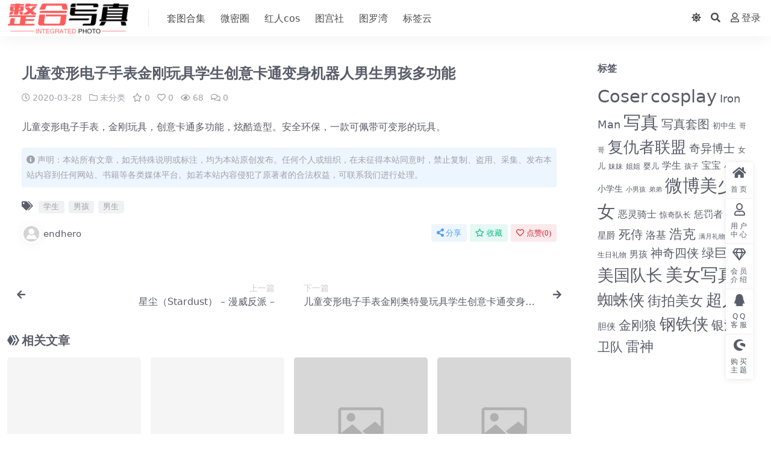

--- FILE ---
content_type: text/html; charset=UTF-8
request_url: http://www.endhero.com/2630.html
body_size: 8910
content:
<!DOCTYPE html>
<html lang="zh-CN" data-bs-theme="light">
<head>
	<meta http-equiv="Content-Type" content="text/html; charset=UTF-8">
	<meta name="viewport" content="width=device-width, initial-scale=1, minimum-scale=1, maximum-scale=1">
	<link rel="profile" href="https://gmpg.org/xfn/11">
	<title>儿童变形电子手表金刚玩具学生创意卡通变身机器人男生男孩多功能_终局英雄</title>
<meta name='robots' content='max-image-preview:large' />
<meta name="keywords" content="学生,男孩,男生,未分类,">
<meta name="description" content="儿童变形电子手表，金刚玩具，创意卡通多功能，炫酷造型。安全环保，一款可佩带可变形的玩具。">
<link href="http://www.endhero.com/wp-content/themes/ripro-v2/assets/img/favicon.png" rel="icon">
<link rel='stylesheet' id='csf-fa5-css'  href='http://www.endhero.com/wp-content/themes/ripro-v5/assets/css/font-awesome/css/all.min.css?ver=5.15.4' media='all' />
<link rel='stylesheet' id='csf-fa5-v4-shims-css'  href='http://www.endhero.com/wp-content/themes/ripro-v5/assets/css/font-awesome/css/v4-shims.min.css?ver=5.15.4' media='all' />
<link rel='stylesheet' id='main-css'  href='http://www.endhero.com/wp-content/themes/ripro-v5/assets/css/main.min.css?ver=6.4' media='all' />
<script src='http://www.endhero.com/wp-content/themes/ripro-v5/assets/js/jquery.min.js?ver=3.6.0' id='jquery-js'></script>
<link rel="canonical" href="http://www.endhero.com/2630.html" />
<link rel='shortlink' href='http://www.endhero.com/?p=2630' />
<style type="text/css">
@media (min-width: 1200px){ .container-xl, .container-lg, .container-md, .container-sm, .container { max-width: 1510px; } }body{background-color: #ffffff;}

</style><style type="text/css">.heading{width:0.1金币;}.heading{width:1.N折;}.heading{width:0个;}.heading{width:1金币;}.heading{width:9999个;}</style></head>

<body class="post-template-default single single-post postid-2630 single-format-standard">


<header class="site-header">

    <div class="container"> <!-- container-fluid px-lg-5 -->
	    <div class="navbar">
	      <div class="logo-wrapper">
	      	<a rel="nofollow noopener noreferrer" href="http://www.endhero.com/"><img class="logo regular" src="http://www.endhero.com/wp-content/uploads/2023/11/logo2.png" alt="终局英雄"></a>		  </div>

	      <div class="sep"></div>
	      
	      <nav class="main-menu d-none d-lg-block">
	        <ul id="header-navbar" class="nav-list"><li class="menu-item"><a href="http://www.endhero.com/taotu">套图合集</a></li>
<li class="menu-item"><a href="http://www.endhero.com/weimiquan">微密圈</a></li>
<li class="menu-item"><a href="http://www.endhero.com/cos">红人cos</a></li>
<li class="menu-item"><a href="http://www.endhero.com/tugongshe">图宫社</a></li>
<li class="menu-item"><a href="http://www.endhero.com/tuluowan">图罗湾</a></li>
<li class="menu-item"><a href="http://www.endhero.com/tags">标签云</a></li>
</ul>	      </nav>
	      
	      <div class="actions">
	        

	<span class="action-btn toggle-color" rel="nofollow noopener noreferrer">
		<span title="亮色模式" data-mod="light" class=" show"><i class="fas fa-sun"></i></span>
		<span title="深色模式" data-mod="dark" class=""><i class="fas fa-moon"></i></span>
	</span>

	<span class="action-btn toggle-search" rel="nofollow noopener noreferrer" title="站内搜索"><i class="fas fa-search"></i></span>




	<a class="action-btn login-btn btn-sm btn" rel="nofollow noopener noreferrer" href="http://www.endhero.com/login?redirect_to=http%3A%2F%2Fwww.endhero.com%2F2630.html"><i class="far fa-user me-1"></i>登录</a>


	        <div class="burger d-flex d-lg-none"><i class="fas fa-bars"></i></div>
	      </div>

	      	      <div class="navbar-search">
<div class="search-form">
    <form method="get" action="http://www.endhero.com/">
                    <div class="search-select">
                <select  name='cat' id='cat-search-select' class='form-select' >
	<option value=''>全站</option>
	<option class="level-0" value="1545">红人cos</option>
	<option class="level-0" value="1451">图罗湾</option>
	<option class="level-0" value="1450">图宫社</option>
	<option class="level-0" value="1403">微密圈</option>
	<option class="level-0" value="1270">套图合集</option>
	<option class="level-0" value="697">终局英雄</option>
	<option class="level-0" value="51">未分类</option>
</select>
            </div>
        
        <div class="search-fields">
          <input type="text" class="" placeholder="输入关键词 回车..." autocomplete="off" value="" name="s" required="required">
          <button title="点击搜索" type="submit"><i class="fas fa-search"></i></button>
      </div>
  </form>
</div>
</div>
		  	      
	    </div>
    </div>

</header>

<div class="header-gap"></div>


<!-- **************** MAIN CONTENT START **************** -->
<main>
	




<div class="container mt-2 mt-sm-4">
	<div class="row g-2 g-md-3 g-lg-4">

		<div class="content-wrapper col-md-12 col-lg-9" data-sticky-content>
			<div class="card">

									<div class="article-header">
						<h1 class="post-title mb-2 mb-lg-3">儿童变形电子手表金刚玩具学生创意卡通变身机器人男生男孩多功能</h1>						<div class="article-meta">
								<span class="meta-date"><i class="far fa-clock me-1"></i>2020-03-28</span>

	<span class="meta-cat-dot"><i class="far fa-folder me-1"></i><a href="http://www.endhero.com/uncategorized">未分类</a></span>

	<span class="meta-fav d-none d-md-inline-block"><i class="far fa-star me-1"></i>0</span>

	<span class="meta-likes d-none d-md-inline-block"><i class="far fa-heart me-1"></i>0</span>

	<span class="meta-views"><i class="far fa-eye me-1"></i>68</span>

	<span class="meta-comment"><a href="http://www.endhero.com/2630.html#comments"><i class="far fa-comments me-1"></i>0</a></span>


	<span class="meta-edit"></span></span>
						</div>
					</div>
								
				
<article class="post-content post-2630 post type-post status-publish format-standard hentry category-uncategorized tag-xuesheng tag-nanhai tag-nansheng" >
	<p>儿童变形电子手表，金刚玩具，创意卡通多功能，炫酷造型。安全环保，一款可佩带可变形的玩具。</p>

	<div class="entry-copyright">
	<i class="fas fa-info-circle me-1"></i>声明：本站所有文章，如无特殊说明或标注，均为本站原创发布。任何个人或组织，在未征得本站同意时，禁止复制、盗用、采集、发布本站内容到任何网站、书籍等各类媒体平台。如若本站内容侵犯了原著者的合法权益，可联系我们进行处理。</div>
</article>



<div class="entry-tags">
	<i class="fas fa-tags me-1"></i>
			<a href="http://www.endhero.com/tag/xuesheng" rel="tag">学生</a>
			<a href="http://www.endhero.com/tag/nanhai" rel="tag">男孩</a>
			<a href="http://www.endhero.com/tag/nansheng" rel="tag">男生</a>
	</div>

<div class="entry-social">

	<div class="row mt-2 mt-lg-3">
		
		<div class="col">
						<a class="share-author" href="http://www.endhero.com/author/4522d3cd94a8e36a">
				<div class="avatar me-1"><img class="avatar-img rounded-circle border border-white border-3 shadow" src="//www.endhero.com/wp-content/themes/ripro-v5/assets/img/avatar.png" alt="">
				</div>endhero            </a>
            		</div>

		<div class="col-auto">
			
						<a class="btn btn-sm btn-info-soft post-share-btn" href="javascript:void(0);"><i class="fas fa-share-alt me-1"></i>分享</a>
			
						<a class="btn btn-sm btn-success-soft post-fav-btn" href="javascript:void(0);" data-is="1"><i class="far fa-star me-1"></i></i>收藏</a>
			
						<a class="btn btn-sm btn-danger-soft post-like-btn" href="javascript:void(0);" data-text="已点赞"><i class="far fa-heart me-1"></i>点赞(<span class="count">0</span>)</a>
			
		</div>
	</div>

</div>
			</div>
			
			

<div class="entry-navigation">
    <div class="row g-3">
                <div class="col-lg-6 col-12">
            <a class="entry-page-prev" href="http://www.endhero.com/333.html" title="星尘（Stardust） &#8211; 漫威反派 &#8211;">
                <div class="entry-page-icon"><i class="fas fa-arrow-left"></i></div>
                <div class="entry-page-info">
                    <span class="d-block rnav">上一篇</span>
                    <div class="title">星尘（Stardust） &#8211; 漫威反派 &#8211;</div>
                </div>
            </a>
        </div>
                        <div class="col-lg-6 col-12">
            <a class="entry-page-next" href="http://www.endhero.com/2632.html" title="儿童变形电子手表金刚奥特曼玩具学生创意卡通变身机器人男生男孩">
                <div class="entry-page-info">
                    <span class="d-block rnav">下一篇</span>
                    <div class="title">儿童变形电子手表金刚奥特曼玩具学生创意卡通变身机器人男生男孩</div>
                </div>
                <div class="entry-page-icon"><i class="fas fa-arrow-right"></i></div>
            </a>
        </div>
            </div>
</div>			
			
<div class="related-posts">
   <h2 class="related-posts-title"><i class="fab fa-hive me-1"></i>相关文章</h2>
   <div class="row g-2 g-md-3 row-cols-2 row-cols-md-3 row-cols-lg-4">
    

	<div class="col">
		<article class="post-item item-grid">

			<div class="tips-badge position-absolute top-0 start-0 z-1 m-2">
							</div>

			<div class="entry-media ratio ratio-1x1">
				<a target="_blank" class="media-img lazy bg-cover bg-center" href="http://www.endhero.com/6011.html" title="鹏哥自媒体运营班、宝妈兼职，也能月入2W，重磅推荐！【价值899元】" data-bg="https://www.qmceo.com/data/attachment/forum/202009/26/122958qtabtik2t6iobgzg.png">
									</a>
			</div>

			<div class="entry-wrapper">
									<div class="entry-cat-dot"><a href="http://www.endhero.com/uncategorized">未分类</a></div>
				
				<h2 class="entry-title">
					<a target="_blank" href="http://www.endhero.com/6011.html" title="鹏哥自媒体运营班、宝妈兼职，也能月入2W，重磅推荐！【价值899元】">鹏哥自媒体运营班、宝妈兼职，也能月入2W，重磅推荐！【价值899元】</a>
				</h2>

									<div class="entry-desc">鹏哥自媒体运营班、宝妈兼职，也能月入2W，重磅推荐！【价值899元】 短视频已成...</div>
				
									<div class="entry-meta">
						<span class="meta-date"><i class="far fa-clock me-1"></i><time class="pub-date" datetime="2020-11-08T09:48:42+08:00">5年前</time></span>
						<span class="meta-likes d-none d-md-inline-block"><i class="far fa-heart me-1"></i>0</span>
						<span class="meta-fav d-none d-md-inline-block"><i class="far fa-star me-1"></i>0</span>
						<span class="meta-views"><i class="far fa-eye me-1"></i>49</span>
											</div>
							</div>
		</article>
	</div>



	<div class="col">
		<article class="post-item item-grid">

			<div class="tips-badge position-absolute top-0 start-0 z-1 m-2">
							</div>

			<div class="entry-media ratio ratio-1x1">
				<a target="_blank" class="media-img lazy bg-cover bg-center" href="http://www.endhero.com/4934.html" title="最新实战：手把手传授最新cpa独家技术，轻松日赚500+【日结】" data-bg="https://www.qmceo.com/data/attachment/forum/201910/18/120725vpz333p6p22p5b43.png">
									</a>
			</div>

			<div class="entry-wrapper">
									<div class="entry-cat-dot"><a href="http://www.endhero.com/uncategorized">未分类</a></div>
				
				<h2 class="entry-title">
					<a target="_blank" href="http://www.endhero.com/4934.html" title="最新实战：手把手传授最新cpa独家技术，轻松日赚500+【日结】">最新实战：手把手传授最新cpa独家技术，轻松日赚500+【日结】</a>
				</h2>

									<div class="entry-desc">最新实战：手把手传授最新cpa独家技术，轻松日赚500+【日结】 项目今天操作，...</div>
				
									<div class="entry-meta">
						<span class="meta-date"><i class="far fa-clock me-1"></i><time class="pub-date" datetime="2020-11-04T18:11:28+08:00">5年前</time></span>
						<span class="meta-likes d-none d-md-inline-block"><i class="far fa-heart me-1"></i>0</span>
						<span class="meta-fav d-none d-md-inline-block"><i class="far fa-star me-1"></i>0</span>
						<span class="meta-views"><i class="far fa-eye me-1"></i>48</span>
											</div>
							</div>
		</article>
	</div>



	<div class="col">
		<article class="post-item item-grid">

			<div class="tips-badge position-absolute top-0 start-0 z-1 m-2">
							</div>

			<div class="entry-media ratio ratio-1x1">
				<a target="_blank" class="media-img lazy bg-cover bg-center" href="http://www.endhero.com/3333.html" title="帕莎2020新款女士偏光太阳镜明星同款墨镜大框护目时尚潮眼镜" data-bg="http://www.endhero.com/wp-content/themes/ripro-v5/assets/img/thumb.jpg">
									</a>
			</div>

			<div class="entry-wrapper">
									<div class="entry-cat-dot"><a href="http://www.endhero.com/uncategorized">未分类</a></div>
				
				<h2 class="entry-title">
					<a target="_blank" href="http://www.endhero.com/3333.html" title="帕莎2020新款女士偏光太阳镜明星同款墨镜大框护目时尚潮眼镜">帕莎2020新款女士偏光太阳镜明星同款墨镜大框护目时尚潮眼镜</a>
				</h2>

									<div class="entry-desc">【帕莎旗舰店】高端品牌！2020年新款明星同款！尼龙镜片高清体验，流畅线型设计，...</div>
				
									<div class="entry-meta">
						<span class="meta-date"><i class="far fa-clock me-1"></i><time class="pub-date" datetime="2020-06-04T09:42:29+08:00">6年前</time></span>
						<span class="meta-likes d-none d-md-inline-block"><i class="far fa-heart me-1"></i>0</span>
						<span class="meta-fav d-none d-md-inline-block"><i class="far fa-star me-1"></i>0</span>
						<span class="meta-views"><i class="far fa-eye me-1"></i>57</span>
											</div>
							</div>
		</article>
	</div>



	<div class="col">
		<article class="post-item item-grid">

			<div class="tips-badge position-absolute top-0 start-0 z-1 m-2">
							</div>

			<div class="entry-media ratio ratio-1x1">
				<a target="_blank" class="media-img lazy bg-cover bg-center" href="http://www.endhero.com/3093.html" title="夏季漫威联名休闲体恤港风潮牌ins潮流黑色纯棉连帽宽松短袖t恤男" data-bg="http://www.endhero.com/wp-content/themes/ripro-v5/assets/img/thumb.jpg">
									</a>
			</div>

			<div class="entry-wrapper">
									<div class="entry-cat-dot"><a href="http://www.endhero.com/uncategorized">未分类</a></div>
				
				<h2 class="entry-title">
					<a target="_blank" href="http://www.endhero.com/3093.html" title="夏季漫威联名休闲体恤港风潮牌ins潮流黑色纯棉连帽宽松短袖t恤男">夏季漫威联名休闲体恤港风潮牌ins潮流黑色纯棉连帽宽松短袖t恤男</a>
				</h2>

									<div class="entry-desc">漫威联名系列，纯棉面料，吸湿，透气，舒适，经典超级英雄激萌上线，色彩逼真，不易脱...</div>
				
									<div class="entry-meta">
						<span class="meta-date"><i class="far fa-clock me-1"></i><time class="pub-date" datetime="2020-06-01T18:11:13+08:00">6年前</time></span>
						<span class="meta-likes d-none d-md-inline-block"><i class="far fa-heart me-1"></i>0</span>
						<span class="meta-fav d-none d-md-inline-block"><i class="far fa-star me-1"></i>0</span>
						<span class="meta-views"><i class="far fa-eye me-1"></i>95</span>
											</div>
							</div>
		</article>
	</div>

    </div>
</div>

			
<div id="comments" class="entry-comments">
	

	<h2 class="comments-title"><i class="fas fa-comment-dots me-1"></i>评论(0)</h2>

		<div id="respond" class="comment-respond">
		<h3 id="reply-title" class="comment-reply-title">提示：请文明发言 <small><a rel="nofollow" id="cancel-comment-reply-link" href="/2630.html#respond" style="display:none;">取消回复</a></small></h3><div class="d-flex align-content-center justify-content-center"><a rel="nofollow noopener noreferrer" href="http://www.endhero.com/login?redirect_to=http%3A%2F%2Fwww.endhero.com%2F2630.html" class="btn btn-sm btn-dark px-4 rounded-pill mb-5"><i class="far fa-user me-1"></i>登录后评论</a></div>	</div><!-- #respond -->
	


	

</div>

		</div>

		<div class="sidebar-wrapper col-md-12 col-lg-3 h-100" data-sticky>
			<div class="sidebar">
				<div id="tag_cloud-11" class="widget widget_tag_cloud"><h5 class="widget-title">标签</h5><div class="tagcloud"><a href="http://www.endhero.com/tag/coser" class="tag-cloud-link tag-link-1381 tag-link-position-1" style="font-size: 22pt;" aria-label="Coser (489个项目)">Coser</a>
<a href="http://www.endhero.com/tag/cosplay" class="tag-cloud-link tag-link-1356 tag-link-position-2" style="font-size: 22pt;" aria-label="cosplay (490个项目)">cosplay</a>
<a href="http://www.endhero.com/tag/iron-man" class="tag-cloud-link tag-link-8 tag-link-position-3" style="font-size: 13.722627737226pt;" aria-label="Iron Man (74个项目)">Iron Man</a>
<a href="http://www.endhero.com/tag/%e5%86%99%e7%9c%9f" class="tag-cloud-link tag-link-1382 tag-link-position-4" style="font-size: 22pt;" aria-label="写真 (489个项目)">写真</a>
<a href="http://www.endhero.com/tag/%e5%86%99%e7%9c%9f%e5%a5%97%e5%9b%be" class="tag-cloud-link tag-link-1384 tag-link-position-5" style="font-size: 15.153284671533pt;" aria-label="写真套图 (103个项目)">写真套图</a>
<a href="http://www.endhero.com/tag/chuzhongsheng" class="tag-cloud-link tag-link-165 tag-link-position-6" style="font-size: 9.7372262773723pt;" aria-label="初中生 (30个项目)">初中生</a>
<a href="http://www.endhero.com/tag/gege" class="tag-cloud-link tag-link-177 tag-link-position-7" style="font-size: 8.8175182481752pt;" aria-label="哥哥 (24个项目)">哥哥</a>
<a href="http://www.endhero.com/tag/%e5%a4%8d%e4%bb%87%e8%80%85%e8%81%94%e7%9b%9f" class="tag-cloud-link tag-link-11 tag-link-position-8" style="font-size: 19.649635036496pt;" aria-label="复仇者联盟 (287个项目)">复仇者联盟</a>
<a href="http://www.endhero.com/tag/%e5%a5%87%e5%bc%82%e5%8d%9a%e5%a3%ab" class="tag-cloud-link tag-link-33 tag-link-position-9" style="font-size: 14.540145985401pt;" aria-label="奇异博士 (90个项目)">奇异博士</a>
<a href="http://www.endhero.com/tag/nver" class="tag-cloud-link tag-link-186 tag-link-position-10" style="font-size: 9.6350364963504pt;" aria-label="女儿 (29个项目)">女儿</a>
<a href="http://www.endhero.com/tag/meimei" class="tag-cloud-link tag-link-199 tag-link-position-11" style="font-size: 9.1240875912409pt;" aria-label="妹妹 (26个项目)">妹妹</a>
<a href="http://www.endhero.com/tag/jiejie" class="tag-cloud-link tag-link-201 tag-link-position-12" style="font-size: 9.1240875912409pt;" aria-label="姐姐 (26个项目)">姐姐</a>
<a href="http://www.endhero.com/tag/yinger" class="tag-cloud-link tag-link-204 tag-link-position-13" style="font-size: 9.9416058394161pt;" aria-label="婴儿 (31个项目)">婴儿</a>
<a href="http://www.endhero.com/tag/xuesheng" class="tag-cloud-link tag-link-205 tag-link-position-14" style="font-size: 11.678832116788pt;" aria-label="学生 (47个项目)">学生</a>
<a href="http://www.endhero.com/tag/haizi" class="tag-cloud-link tag-link-206 tag-link-position-15" style="font-size: 8.8175182481752pt;" aria-label="孩子 (24个项目)">孩子</a>
<a href="http://www.endhero.com/tag/baobao" class="tag-cloud-link tag-link-207 tag-link-position-16" style="font-size: 11.678832116788pt;" aria-label="宝宝 (47个项目)">宝宝</a>
<a href="http://www.endhero.com/tag/xiaonvhai" class="tag-cloud-link tag-link-211 tag-link-position-17" style="font-size: 9.1240875912409pt;" aria-label="小女孩 (26个项目)">小女孩</a>
<a href="http://www.endhero.com/tag/xiaoxuesheng" class="tag-cloud-link tag-link-212 tag-link-position-18" style="font-size: 10.452554744526pt;" aria-label="小学生 (35个项目)">小学生</a>
<a href="http://www.endhero.com/tag/xiaonanhai" class="tag-cloud-link tag-link-213 tag-link-position-19" style="font-size: 8.4087591240876pt;" aria-label="小男孩 (22个项目)">小男孩</a>
<a href="http://www.endhero.com/tag/didi" class="tag-cloud-link tag-link-229 tag-link-position-20" style="font-size: 8.4087591240876pt;" aria-label="弟弟 (22个项目)">弟弟</a>
<a href="http://www.endhero.com/tag/%e5%be%ae%e5%8d%9a%e7%be%8e%e5%b0%91%e5%a5%b3" class="tag-cloud-link tag-link-1380 tag-link-position-21" style="font-size: 22pt;" aria-label="微博美少女 (488个项目)">微博美少女</a>
<a href="http://www.endhero.com/tag/%e6%81%b6%e7%81%b5%e9%aa%91%e5%a3%ab" class="tag-cloud-link tag-link-27 tag-link-position-22" style="font-size: 11.78102189781pt;" aria-label="恶灵骑士 (48个项目)">恶灵骑士</a>
<a href="http://www.endhero.com/tag/%e6%83%8a%e5%a5%87%e9%98%9f%e9%95%bf" class="tag-cloud-link tag-link-26 tag-link-position-23" style="font-size: 9.9416058394161pt;" aria-label="惊奇队长 (31个项目)">惊奇队长</a>
<a href="http://www.endhero.com/tag/%e6%83%a9%e7%bd%9a%e8%80%85" class="tag-cloud-link tag-link-23 tag-link-position-24" style="font-size: 11.678832116788pt;" aria-label="惩罚者 (47个项目)">惩罚者</a>
<a href="http://www.endhero.com/tag/%e6%89%98%e5%b0%94" class="tag-cloud-link tag-link-16 tag-link-position-25" style="font-size: 15.255474452555pt;" aria-label="托尔 (106个项目)">托尔</a>
<a href="http://www.endhero.com/tag/%e6%98%9f%e7%88%b5" class="tag-cloud-link tag-link-31 tag-link-position-26" style="font-size: 11.474452554745pt;" aria-label="星爵 (45个项目)">星爵</a>
<a href="http://www.endhero.com/tag/%e6%ad%bb%e4%be%8d" class="tag-cloud-link tag-link-25 tag-link-position-27" style="font-size: 14.744525547445pt;" aria-label="死侍 (94个项目)">死侍</a>
<a href="http://www.endhero.com/tag/%e6%b4%9b%e5%9f%ba" class="tag-cloud-link tag-link-15 tag-link-position-28" style="font-size: 12.598540145985pt;" aria-label="洛基 (58个项目)">洛基</a>
<a href="http://www.endhero.com/tag/%e6%b5%a9%e5%85%8b" class="tag-cloud-link tag-link-18 tag-link-position-29" style="font-size: 16.379562043796pt;" aria-label="浩克 (136个项目)">浩克</a>
<a href="http://www.endhero.com/tag/manyue" class="tag-cloud-link tag-link-267 tag-link-position-30" style="font-size: 8pt;" aria-label="满月礼物 (20个项目)">满月礼物</a>
<a href="http://www.endhero.com/tag/%e7%81%ad%e9%9c%b8" class="tag-cloud-link tag-link-29 tag-link-position-31" style="font-size: 11.985401459854pt;" aria-label="灭霸 (50个项目)">灭霸</a>
<a href="http://www.endhero.com/tag/%e7%94%9f%e6%97%a5%e7%a4%bc%e7%89%a9" class="tag-cloud-link tag-link-278 tag-link-position-32" style="font-size: 9.3284671532847pt;" aria-label="生日礼物 (27个项目)">生日礼物</a>
<a href="http://www.endhero.com/tag/nanhai" class="tag-cloud-link tag-link-282 tag-link-position-33" style="font-size: 11.372262773723pt;" aria-label="男孩 (44个项目)">男孩</a>
<a href="http://www.endhero.com/tag/%e7%a5%9e%e5%a5%87%e5%9b%9b%e4%be%a0" class="tag-cloud-link tag-link-30 tag-link-position-34" style="font-size: 15.051094890511pt;" aria-label="神奇四侠 (102个项目)">神奇四侠</a>
<a href="http://www.endhero.com/tag/%e7%bb%bf%e5%b7%a8%e4%ba%ba" class="tag-cloud-link tag-link-19 tag-link-position-35" style="font-size: 15.459854014599pt;" aria-label="绿巨人 (111个项目)">绿巨人</a>
<a href="http://www.endhero.com/tag/%e7%be%8e%e5%9b%bd%e9%98%9f%e9%95%bf" class="tag-cloud-link tag-link-17 tag-link-position-36" style="font-size: 20.36496350365pt;" aria-label="美国队长 (335个项目)">美国队长</a>
<a href="http://www.endhero.com/tag/%e7%be%8e%e5%a5%b3%e5%86%99%e7%9c%9f" class="tag-cloud-link tag-link-1383 tag-link-position-37" style="font-size: 22pt;" aria-label="美女写真 (489个项目)">美女写真</a>
<a href="http://www.endhero.com/tag/%e8%9c%98%e8%9b%9b%e4%be%a0" class="tag-cloud-link tag-link-20 tag-link-position-38" style="font-size: 19.240875912409pt;" aria-label="蜘蛛侠 (262个项目)">蜘蛛侠</a>
<a href="http://www.endhero.com/tag/%e8%a1%97%e6%8b%8d%e7%be%8e%e5%a5%b3" class="tag-cloud-link tag-link-1452 tag-link-position-39" style="font-size: 17.197080291971pt;" aria-label="街拍美女 (166个项目)">街拍美女</a>
<a href="http://www.endhero.com/tag/%e8%b6%85%e4%ba%ba" class="tag-cloud-link tag-link-9 tag-link-position-40" style="font-size: 20.160583941606pt;" aria-label="超人 (326个项目)">超人</a>
<a href="http://www.endhero.com/tag/%e8%b6%85%e8%83%86%e4%be%a0" class="tag-cloud-link tag-link-22 tag-link-position-41" style="font-size: 11.576642335766pt;" aria-label="超胆侠 (46个项目)">超胆侠</a>
<a href="http://www.endhero.com/tag/%e9%87%91%e5%88%9a%e7%8b%bc" class="tag-cloud-link tag-link-24 tag-link-position-42" style="font-size: 15.766423357664pt;" aria-label="金刚狼 (118个项目)">金刚狼</a>
<a href="http://www.endhero.com/tag/%e9%92%a2%e9%93%81%e4%be%a0" class="tag-cloud-link tag-link-7 tag-link-position-43" style="font-size: 20.467153284672pt;" aria-label="钢铁侠 (344个项目)">钢铁侠</a>
<a href="http://www.endhero.com/tag/%e9%93%b6%e6%b2%b3%e6%8a%a4%e5%8d%ab%e9%98%9f" class="tag-cloud-link tag-link-32 tag-link-position-44" style="font-size: 15.766423357664pt;" aria-label="银河护卫队 (118个项目)">银河护卫队</a>
<a href="http://www.endhero.com/tag/%e9%9b%b7%e7%a5%9e" class="tag-cloud-link tag-link-21 tag-link-position-45" style="font-size: 17.299270072993pt;" aria-label="雷神 (169个项目)">雷神</a></div>
</div>			</div>
		</div>

	</div>
</div>
</main>
<!-- **************** MAIN CONTENT END **************** -->

<!-- =======================
Footer START -->
<footer class="site-footer py-md-4 py-2 mt-2 mt-md-4">
	<div class="container">

		

<div class="row d-none d-lg-flex mb-3">
  <div class="col-md-4">
    <div class="logo-wrapper">
      <a href="http://www.endhero.com/"><img class="logo regular" src="http://www.endhero.com/wp-content/uploads/2023/11/logo2.png" alt="终局英雄"></a>    </div>
    <p class="small mb-0">每日更新汉服美女图片，Cosplay、美女COS图片。一起来分享汉服写真，华服，美女Cosplay，自拍吧</p>
  </div>

  <div class="col-md-2">
    <h4 class="widget-title">快速导航</h4>
    <ul class="list-unstyled widget-links">
      <li><a href="http://www.endhero.com/user">个人中心</a></li><li><a href="http://www.endhero.com/tags">标签云</a></li><li><a href="http://www.endhero.com/links">网址导航</a></li>    </ul>
  </div>

  <div class="col-md-2">
    <h4 class="widget-title">关于本站</h4>
    <ul class="list-unstyled widget-links">
      <li><a href="http://www.endhero.com/vip-prices">VIP介绍</a></li><li><a href="http://www.endhero.com/user/ticket">客服咨询</a></li><li><a href="http://www.endhero.com/user/aff">推广计划</a></li>    </ul>
  </div>

  <div class="col-md-4">
    <h4 class="widget-title">联系我们</h4>
    <div class=""><img width="80" height="80" src="http://www.endhero.com/wp-content/uploads/2023/11/QQ-2.png" style="float: left;" title="二维码"><img width="80" height="80" src="http://www.endhero.com/wp-content/uploads/2023/11/QQ-1.png" style="float: left;" title="二维码">如有BUG或建议可与我们在线联系或登录本站账号进入个人中心提交工单。</div>
  </div>
</div>


		<div class="text-center small w-100">
			<div>Copyright © 2013-2023 <a href="https://ritheme.com/shangche?aff=9136">同款主题</a> - All rights reserved</div>
			<div class=""><a href="https://my.locvps.net/page.aspx?c=referral&u=36772" target="_blank" rel="noreferrer nofollow"> 服务器推荐</a><a href="https://ritheme.com/shangche?aff=9136" target="_blank" rel="noreferrer nofollow">-同款模板</a> 有任何问题可以联系WX：koyingxiong</div>
		</div>

		
		
	</div>
</footer>
<!-- =======================
Footer END -->


<!-- Back to top rollbar-->
	<div class="rollbar">
		<ul class="actions">
			<li><a target="" href="http://www.endhero.com/" rel="nofollow noopener noreferrer"><i class="fas fa-home"></i><span>首页</span></a></li><li><a target="" href="http://www.endhero.com/user" rel="nofollow noopener noreferrer"><i class="far fa-user"></i><span>用户中心</span></a></li><li><a target="" href="http://www.endhero.com/vip-prices" rel="nofollow noopener noreferrer"><i class="fa fa-diamond"></i><span>会员介绍</span></a></li><li><a target="" href="http://wpa.qq.com/msgrd?v=3&amp;uin=6666666&amp;site=qq&amp;menu=yes" rel="nofollow noopener noreferrer"><i class="fab fa-qq"></i><span>QQ客服</span></a></li><li><a target="" href="https://ritheme.com/" rel="nofollow noopener noreferrer"><i class="fab fa-shopware"></i><span>购买主题</span></a></li>		</ul>
	</div>
<div class="back-top"><i class="fas fa-caret-up"></i></div>

<!-- m-navbar -->
	<div class="m-navbar">
		<ul>
			<li><a target="" href="http://www.endhero.com" rel="nofollow noopener noreferrer"><i class="fas fa-home"></i><span>首页</span></a></li><li><a target="" href="http://www.endhero.com/tags" rel="nofollow noopener noreferrer"><i class="fas fa-layer-group"></i><span>分类</span></a></li><li><a target="" href="http://www.endhero.com/vip-prices" rel="nofollow noopener noreferrer"><i class="far fa-gem"></i><span>会员</span></a></li><li><a target="" href="http://www.endhero.com/user" rel="nofollow noopener noreferrer"><i class="fas fa-user"></i><span>我的</span></a></li>		</ul>
	</div>

<!-- dimmer-->
<div class="dimmer"></div>

<div class="off-canvas">
  <div class="canvas-close"><i class="fas fa-times"></i></div>
  
  <div class="logo-wrapper">
  	<a href="http://www.endhero.com/"><img class="logo regular" src="http://www.endhero.com/wp-content/uploads/2023/11/logo2.png" alt="终局英雄"></a>  </div>

  
  <div class="mobile-menu d-block d-lg-none"></div>

</div>



<script src='http://www.endhero.com/wp-content/themes/ripro-v5/assets/js/highlight.min.js?ver=11.7.0' id='highlight-js'></script>
<script src='http://www.endhero.com/wp-content/themes/ripro-v5/assets/js/vendor.min.js?ver=6.4' id='vendor-js'></script>
<script id='main-js-extra'>
var zb = {"home_url":"http:\/\/www.endhero.com","ajax_url":"http:\/\/www.endhero.com\/wp-admin\/admin-ajax.php","theme_url":"http:\/\/www.endhero.com\/wp-content\/themes\/ripro-v5","singular_id":"2630","post_content_nav":"0","site_notify_auto":"0","current_user_id":"0","ajax_nonce":"a2328dea99","gettext":{"__copypwd":"\u5bc6\u7801\u5df2\u590d\u5236\u526a\u8d34\u677f","__copybtn":"\u590d\u5236","__copy_succes":"\u590d\u5236\u6210\u529f","__comment_be":"\u63d0\u4ea4\u4e2d...","__comment_succes":"\u8bc4\u8bba\u6210\u529f","__comment_succes_n":"\u8bc4\u8bba\u6210\u529f\uff0c\u5373\u5c06\u5237\u65b0\u9875\u9762","__buy_be_n":"\u8bf7\u6c42\u652f\u4ed8\u4e2d\u00b7\u00b7\u00b7","__buy_no_n":"\u652f\u4ed8\u5df2\u53d6\u6d88","__is_delete_n":"\u786e\u5b9a\u5220\u9664\u6b64\u8bb0\u5f55\uff1f"}};
</script>
<script src='http://www.endhero.com/wp-content/themes/ripro-v5/assets/js/main.min.js?ver=6.4' id='main-js'></script>
<script src='http://www.endhero.com/wp-includes/js/comment-reply.min.js?ver=5.9.12' id='comment-reply-js'></script>

<!-- 自定义js代码 统计代码 -->
<script>
var _hmt = _hmt || [];
(function() {
  var hm = document.createElement("script");
  hm.src = "https://hm.baidu.com/hm.js?98170c327d96aed9f9a29911bb2407e2";
  var s = document.getElementsByTagName("script")[0]; 
  s.parentNode.insertBefore(hm, s);
})();
</script>
<!-- 自定义js代码 统计代码 END -->

</body>
</html>
